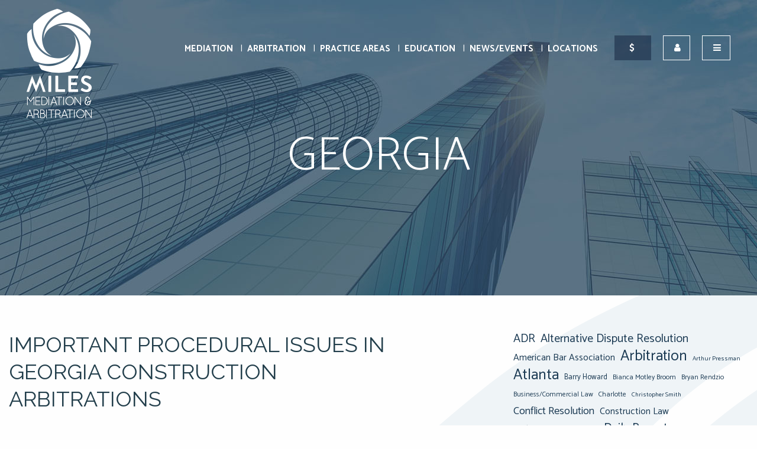

--- FILE ---
content_type: text/html; charset=UTF-8
request_url: https://milesmediation.com/blog/tag/georgia/
body_size: 17042
content:
<!DOCTYPE html>
<html lang="en">
<head>
<meta charset="utf-8">
<title>Georgia Archives - Miles Mediation</title>

<link href="https://fonts.googleapis.com/css?family=Catamaran:100,200,300,400,500,600,700,800,900|Raleway:300,400,700|Quicksand:300" rel="stylesheet">
<link href="https://fonts.googleapis.com/css2?family=Catamaran:wght@300&display=swap" rel="stylesheet">

<link rel="apple-touch-icon" sizes="180x180" href="/apple-touch-icon.png">
<link rel="icon" type="image/png" sizes="32x32" href="/favicon-32x32.png">
<link rel="icon" type="image/png" sizes="16x16" href="/favicon-16x16.png">
<link rel="manifest" href="/site.webmanifest">
<link rel="mask-icon" href="/safari-pinned-tab.svg" color="#5bbad5">
<meta name="msapplication-TileColor" content="#000000">
<meta name="theme-color" content="#ffffff">

<meta http-equiv="X-UA-Compatible" content="IE=edge">
<meta name="viewport" content="width=device-width,initial-scale=1.0" />
<meta name="format-detection" content="telephone=no">
<meta charset="UTF-8" />
<link rel="profile" href="http://gmpg.org/xfn/11" />
<meta name="Copyright" content="PaperStreet Web Design">
<!-- Google Tag Manager -->
<script>(function(w,d,s,l,i){w[l]=w[l]||[];w[l].push({'gtm.start':
new Date().getTime(),event:'gtm.js'});var f=d.getElementsByTagName(s)[0],
j=d.createElement(s),dl=l!='dataLayer'?'&l='+l:'';j.async=true;j.src=
'https://www.googletagmanager.com/gtm.js?id='+i+dl;f.parentNode.insertBefore(j,f);
})(window,document,'script','dataLayer','GTM-K82557RR');</script>
<!-- End Google Tag Manager -->
	<!-- Global site tag (gtag.js) - Google Analytics -->
<script async src="https://www.googletagmanager.com/gtag/js?id=UA-44192439-1"></script>
<script>
  window.dataLayer = window.dataLayer || [];
  function gtag(){dataLayer.push(arguments);}
  gtag('js', new Date());

  gtag('config', 'UA-44192439-1');
</script>
<!-- Event snippet for Conversions from Bookings (Google Ads) conversion page -->
<script>
 gtag('event', 'conversion', {'send_to': 'AW-10861739604/TSdECIvn8J4ZENT8o7so'});
</script>	
	<!-- Facebook Pixel Code -->
<script>
!function(f,b,e,v,n,t,s)
{if(f.fbq)return;n=f.fbq=function(){n.callMethod?
n.callMethod.apply(n,arguments):n.queue.push(arguments)};
if(!f._fbq)f._fbq=n;n.push=n;n.loaded=!0;n.version='2.0';
n.queue=[];t=b.createElement(e);t.async=!0;
t.src=v;s=b.getElementsByTagName(e)[0];
s.parentNode.insertBefore(t,s)}(window,document,'script',
'https://connect.facebook.net/en_US/fbevents.js');
fbq('init', '1297411467734845'); 
fbq('track', 'PageView');
</script>
<noscript>
<img height="1" width="1" 
src="https://www.facebook.com/tr?id=1297411467734845&ev=PageView
&noscript=1"/>
</noscript>
<!-- End Facebook Pixel Code -->

<meta name='robots' content='index, follow, max-image-preview:large, max-snippet:-1, max-video-preview:-1' />
	<style>img:is([sizes="auto" i], [sizes^="auto," i]) { contain-intrinsic-size: 3000px 1500px }</style>
	
	<!-- This site is optimized with the Yoast SEO plugin v25.5 - https://yoast.com/wordpress/plugins/seo/ -->
	<link rel="canonical" href="https://milesmediation.com/blog/tag/georgia/" />
	<meta property="og:locale" content="en_US" />
	<meta property="og:type" content="article" />
	<meta property="og:title" content="Georgia Archives - Miles Mediation" />
	<meta property="og:url" content="https://milesmediation.com/blog/tag/georgia/" />
	<meta property="og:site_name" content="Miles Mediation" />
	<meta name="twitter:card" content="summary_large_image" />
	<script type="application/ld+json" class="yoast-schema-graph">{"@context":"https://schema.org","@graph":[{"@type":"CollectionPage","@id":"https://milesmediation.com/blog/tag/georgia/","url":"https://milesmediation.com/blog/tag/georgia/","name":"Georgia Archives - Miles Mediation","isPartOf":{"@id":"https://milesmediation.com/#website"},"breadcrumb":{"@id":"https://milesmediation.com/blog/tag/georgia/#breadcrumb"},"inLanguage":"en-US"},{"@type":"BreadcrumbList","@id":"https://milesmediation.com/blog/tag/georgia/#breadcrumb","itemListElement":[{"@type":"ListItem","position":1,"name":"Home","item":"https://milesmediation.com/"},{"@type":"ListItem","position":2,"name":"Georgia"}]},{"@type":"WebSite","@id":"https://milesmediation.com/#website","url":"https://milesmediation.com/","name":"Miles Mediation &amp; Arbitration","description":"Atlanta Mediation and Arbitration Services","publisher":{"@id":"https://milesmediation.com/#organization"},"potentialAction":[{"@type":"SearchAction","target":{"@type":"EntryPoint","urlTemplate":"https://milesmediation.com/?s={search_term_string}"},"query-input":{"@type":"PropertyValueSpecification","valueRequired":true,"valueName":"search_term_string"}}],"inLanguage":"en-US"},{"@type":"Organization","@id":"https://milesmediation.com/#organization","name":"Miles Mediation and Arbitration","url":"https://milesmediation.com/","logo":{"@type":"ImageObject","inLanguage":"en-US","@id":"https://milesmediation.com/#/schema/logo/image/","url":"https://live-miles-mediation-and-arbitration.pantheonsite.io/wp-content/uploads/2018/04/miles-mediation-logo-social-1.jpg","contentUrl":"https://live-miles-mediation-and-arbitration.pantheonsite.io/wp-content/uploads/2018/04/miles-mediation-logo-social-1.jpg","width":300,"height":317,"caption":"Miles Mediation and Arbitration"},"image":{"@id":"https://milesmediation.com/#/schema/logo/image/"}}]}</script>
	<!-- / Yoast SEO plugin. -->


<link rel='stylesheet' id='wp-block-library-css' href='https://milesmediation.com/wp-includes/css/dist/block-library/style.min.css?ver=6.8.1' type='text/css' media='all' />
<style id='classic-theme-styles-inline-css' type='text/css'>
/*! This file is auto-generated */
.wp-block-button__link{color:#fff;background-color:#32373c;border-radius:9999px;box-shadow:none;text-decoration:none;padding:calc(.667em + 2px) calc(1.333em + 2px);font-size:1.125em}.wp-block-file__button{background:#32373c;color:#fff;text-decoration:none}
</style>
<style id='global-styles-inline-css' type='text/css'>
:root{--wp--preset--aspect-ratio--square: 1;--wp--preset--aspect-ratio--4-3: 4/3;--wp--preset--aspect-ratio--3-4: 3/4;--wp--preset--aspect-ratio--3-2: 3/2;--wp--preset--aspect-ratio--2-3: 2/3;--wp--preset--aspect-ratio--16-9: 16/9;--wp--preset--aspect-ratio--9-16: 9/16;--wp--preset--color--black: #000000;--wp--preset--color--cyan-bluish-gray: #abb8c3;--wp--preset--color--white: #ffffff;--wp--preset--color--pale-pink: #f78da7;--wp--preset--color--vivid-red: #cf2e2e;--wp--preset--color--luminous-vivid-orange: #ff6900;--wp--preset--color--luminous-vivid-amber: #fcb900;--wp--preset--color--light-green-cyan: #7bdcb5;--wp--preset--color--vivid-green-cyan: #00d084;--wp--preset--color--pale-cyan-blue: #8ed1fc;--wp--preset--color--vivid-cyan-blue: #0693e3;--wp--preset--color--vivid-purple: #9b51e0;--wp--preset--gradient--vivid-cyan-blue-to-vivid-purple: linear-gradient(135deg,rgba(6,147,227,1) 0%,rgb(155,81,224) 100%);--wp--preset--gradient--light-green-cyan-to-vivid-green-cyan: linear-gradient(135deg,rgb(122,220,180) 0%,rgb(0,208,130) 100%);--wp--preset--gradient--luminous-vivid-amber-to-luminous-vivid-orange: linear-gradient(135deg,rgba(252,185,0,1) 0%,rgba(255,105,0,1) 100%);--wp--preset--gradient--luminous-vivid-orange-to-vivid-red: linear-gradient(135deg,rgba(255,105,0,1) 0%,rgb(207,46,46) 100%);--wp--preset--gradient--very-light-gray-to-cyan-bluish-gray: linear-gradient(135deg,rgb(238,238,238) 0%,rgb(169,184,195) 100%);--wp--preset--gradient--cool-to-warm-spectrum: linear-gradient(135deg,rgb(74,234,220) 0%,rgb(151,120,209) 20%,rgb(207,42,186) 40%,rgb(238,44,130) 60%,rgb(251,105,98) 80%,rgb(254,248,76) 100%);--wp--preset--gradient--blush-light-purple: linear-gradient(135deg,rgb(255,206,236) 0%,rgb(152,150,240) 100%);--wp--preset--gradient--blush-bordeaux: linear-gradient(135deg,rgb(254,205,165) 0%,rgb(254,45,45) 50%,rgb(107,0,62) 100%);--wp--preset--gradient--luminous-dusk: linear-gradient(135deg,rgb(255,203,112) 0%,rgb(199,81,192) 50%,rgb(65,88,208) 100%);--wp--preset--gradient--pale-ocean: linear-gradient(135deg,rgb(255,245,203) 0%,rgb(182,227,212) 50%,rgb(51,167,181) 100%);--wp--preset--gradient--electric-grass: linear-gradient(135deg,rgb(202,248,128) 0%,rgb(113,206,126) 100%);--wp--preset--gradient--midnight: linear-gradient(135deg,rgb(2,3,129) 0%,rgb(40,116,252) 100%);--wp--preset--font-size--small: 13px;--wp--preset--font-size--medium: 20px;--wp--preset--font-size--large: 36px;--wp--preset--font-size--x-large: 42px;--wp--preset--spacing--20: 0.44rem;--wp--preset--spacing--30: 0.67rem;--wp--preset--spacing--40: 1rem;--wp--preset--spacing--50: 1.5rem;--wp--preset--spacing--60: 2.25rem;--wp--preset--spacing--70: 3.38rem;--wp--preset--spacing--80: 5.06rem;--wp--preset--shadow--natural: 6px 6px 9px rgba(0, 0, 0, 0.2);--wp--preset--shadow--deep: 12px 12px 50px rgba(0, 0, 0, 0.4);--wp--preset--shadow--sharp: 6px 6px 0px rgba(0, 0, 0, 0.2);--wp--preset--shadow--outlined: 6px 6px 0px -3px rgba(255, 255, 255, 1), 6px 6px rgba(0, 0, 0, 1);--wp--preset--shadow--crisp: 6px 6px 0px rgba(0, 0, 0, 1);}:where(.is-layout-flex){gap: 0.5em;}:where(.is-layout-grid){gap: 0.5em;}body .is-layout-flex{display: flex;}.is-layout-flex{flex-wrap: wrap;align-items: center;}.is-layout-flex > :is(*, div){margin: 0;}body .is-layout-grid{display: grid;}.is-layout-grid > :is(*, div){margin: 0;}:where(.wp-block-columns.is-layout-flex){gap: 2em;}:where(.wp-block-columns.is-layout-grid){gap: 2em;}:where(.wp-block-post-template.is-layout-flex){gap: 1.25em;}:where(.wp-block-post-template.is-layout-grid){gap: 1.25em;}.has-black-color{color: var(--wp--preset--color--black) !important;}.has-cyan-bluish-gray-color{color: var(--wp--preset--color--cyan-bluish-gray) !important;}.has-white-color{color: var(--wp--preset--color--white) !important;}.has-pale-pink-color{color: var(--wp--preset--color--pale-pink) !important;}.has-vivid-red-color{color: var(--wp--preset--color--vivid-red) !important;}.has-luminous-vivid-orange-color{color: var(--wp--preset--color--luminous-vivid-orange) !important;}.has-luminous-vivid-amber-color{color: var(--wp--preset--color--luminous-vivid-amber) !important;}.has-light-green-cyan-color{color: var(--wp--preset--color--light-green-cyan) !important;}.has-vivid-green-cyan-color{color: var(--wp--preset--color--vivid-green-cyan) !important;}.has-pale-cyan-blue-color{color: var(--wp--preset--color--pale-cyan-blue) !important;}.has-vivid-cyan-blue-color{color: var(--wp--preset--color--vivid-cyan-blue) !important;}.has-vivid-purple-color{color: var(--wp--preset--color--vivid-purple) !important;}.has-black-background-color{background-color: var(--wp--preset--color--black) !important;}.has-cyan-bluish-gray-background-color{background-color: var(--wp--preset--color--cyan-bluish-gray) !important;}.has-white-background-color{background-color: var(--wp--preset--color--white) !important;}.has-pale-pink-background-color{background-color: var(--wp--preset--color--pale-pink) !important;}.has-vivid-red-background-color{background-color: var(--wp--preset--color--vivid-red) !important;}.has-luminous-vivid-orange-background-color{background-color: var(--wp--preset--color--luminous-vivid-orange) !important;}.has-luminous-vivid-amber-background-color{background-color: var(--wp--preset--color--luminous-vivid-amber) !important;}.has-light-green-cyan-background-color{background-color: var(--wp--preset--color--light-green-cyan) !important;}.has-vivid-green-cyan-background-color{background-color: var(--wp--preset--color--vivid-green-cyan) !important;}.has-pale-cyan-blue-background-color{background-color: var(--wp--preset--color--pale-cyan-blue) !important;}.has-vivid-cyan-blue-background-color{background-color: var(--wp--preset--color--vivid-cyan-blue) !important;}.has-vivid-purple-background-color{background-color: var(--wp--preset--color--vivid-purple) !important;}.has-black-border-color{border-color: var(--wp--preset--color--black) !important;}.has-cyan-bluish-gray-border-color{border-color: var(--wp--preset--color--cyan-bluish-gray) !important;}.has-white-border-color{border-color: var(--wp--preset--color--white) !important;}.has-pale-pink-border-color{border-color: var(--wp--preset--color--pale-pink) !important;}.has-vivid-red-border-color{border-color: var(--wp--preset--color--vivid-red) !important;}.has-luminous-vivid-orange-border-color{border-color: var(--wp--preset--color--luminous-vivid-orange) !important;}.has-luminous-vivid-amber-border-color{border-color: var(--wp--preset--color--luminous-vivid-amber) !important;}.has-light-green-cyan-border-color{border-color: var(--wp--preset--color--light-green-cyan) !important;}.has-vivid-green-cyan-border-color{border-color: var(--wp--preset--color--vivid-green-cyan) !important;}.has-pale-cyan-blue-border-color{border-color: var(--wp--preset--color--pale-cyan-blue) !important;}.has-vivid-cyan-blue-border-color{border-color: var(--wp--preset--color--vivid-cyan-blue) !important;}.has-vivid-purple-border-color{border-color: var(--wp--preset--color--vivid-purple) !important;}.has-vivid-cyan-blue-to-vivid-purple-gradient-background{background: var(--wp--preset--gradient--vivid-cyan-blue-to-vivid-purple) !important;}.has-light-green-cyan-to-vivid-green-cyan-gradient-background{background: var(--wp--preset--gradient--light-green-cyan-to-vivid-green-cyan) !important;}.has-luminous-vivid-amber-to-luminous-vivid-orange-gradient-background{background: var(--wp--preset--gradient--luminous-vivid-amber-to-luminous-vivid-orange) !important;}.has-luminous-vivid-orange-to-vivid-red-gradient-background{background: var(--wp--preset--gradient--luminous-vivid-orange-to-vivid-red) !important;}.has-very-light-gray-to-cyan-bluish-gray-gradient-background{background: var(--wp--preset--gradient--very-light-gray-to-cyan-bluish-gray) !important;}.has-cool-to-warm-spectrum-gradient-background{background: var(--wp--preset--gradient--cool-to-warm-spectrum) !important;}.has-blush-light-purple-gradient-background{background: var(--wp--preset--gradient--blush-light-purple) !important;}.has-blush-bordeaux-gradient-background{background: var(--wp--preset--gradient--blush-bordeaux) !important;}.has-luminous-dusk-gradient-background{background: var(--wp--preset--gradient--luminous-dusk) !important;}.has-pale-ocean-gradient-background{background: var(--wp--preset--gradient--pale-ocean) !important;}.has-electric-grass-gradient-background{background: var(--wp--preset--gradient--electric-grass) !important;}.has-midnight-gradient-background{background: var(--wp--preset--gradient--midnight) !important;}.has-small-font-size{font-size: var(--wp--preset--font-size--small) !important;}.has-medium-font-size{font-size: var(--wp--preset--font-size--medium) !important;}.has-large-font-size{font-size: var(--wp--preset--font-size--large) !important;}.has-x-large-font-size{font-size: var(--wp--preset--font-size--x-large) !important;}
:where(.wp-block-post-template.is-layout-flex){gap: 1.25em;}:where(.wp-block-post-template.is-layout-grid){gap: 1.25em;}
:where(.wp-block-columns.is-layout-flex){gap: 2em;}:where(.wp-block-columns.is-layout-grid){gap: 2em;}
:root :where(.wp-block-pullquote){font-size: 1.5em;line-height: 1.6;}
</style>
<link rel='stylesheet' id='foundation_styles-css' href='https://milesmediation.com/wp-content/themes/paperstreet/css/foundation.css?ver=6.8.1' type='text/css' media='all' />
<link rel='stylesheet' id='fontawesome_styles-css' href='https://milesmediation.com/wp-content/themes/paperstreet/css/fontawesome.css?ver=6.8.1' type='text/css' media='all' />
<link rel='stylesheet' id='slick_styles-css' href='https://milesmediation.com/wp-content/themes/paperstreet/css/slick.css?ver=6.8.1' type='text/css' media='all' />
<link rel='stylesheet' id='animate_styles-css' href='https://milesmediation.com/wp-content/themes/paperstreet/css/animate.css?ver=6.8.1' type='text/css' media='all' />
<link rel='stylesheet' id='magnific_styles-css' href='https://milesmediation.com/wp-content/themes/paperstreet/css/magnific.css?ver=6.8.1' type='text/css' media='all' />
<link rel='stylesheet' id='pushy_styles-css' href='https://milesmediation.com/wp-content/themes/paperstreet/css/pushy.css?ver=6.8.1' type='text/css' media='all' />
<link rel='stylesheet' id='custom_styles-css' href='https://milesmediation.com/wp-content/themes/paperstreet/style.css?ver=260201-23600' type='text/css' media='all' />
<link rel='stylesheet' id='wp-pagenavi-css' href='https://milesmediation.com/wp-content/plugins/wp-pagenavi/pagenavi-css.css?ver=2.70' type='text/css' media='all' />
<link rel='stylesheet' id='searchwp-forms-css' href='https://milesmediation.com/wp-content/plugins/searchwp-live-ajax-search/assets/styles/frontend/search-forms.min.css?ver=1.8.6' type='text/css' media='all' />
<link rel='stylesheet' id='searchwp-live-search-css' href='https://milesmediation.com/wp-content/plugins/searchwp-live-ajax-search/assets/styles/style.min.css?ver=1.8.6' type='text/css' media='all' />
<style id='searchwp-live-search-inline-css' type='text/css'>
.searchwp-live-search-result .searchwp-live-search-result--title a {
  font-size: 16px;
}
.searchwp-live-search-result .searchwp-live-search-result--price {
  font-size: 14px;
}
.searchwp-live-search-result .searchwp-live-search-result--add-to-cart .button {
  font-size: 14px;
}

</style>
<script type="text/javascript" src="https://milesmediation.com/wp-includes/js/jquery/jquery.min.js?ver=3.7.1" id="jquery-core-js"></script>
<script type="text/javascript" src="https://milesmediation.com/wp-includes/js/jquery/jquery-migrate.min.js?ver=3.4.1" id="jquery-migrate-js"></script>

<!-- Google tag (gtag.js) snippet added by Site Kit -->

<!-- Google Analytics snippet added by Site Kit -->
<script type="text/javascript" src="https://www.googletagmanager.com/gtag/js?id=GT-5RFWGD5" id="google_gtagjs-js" async></script>
<script type="text/javascript" id="google_gtagjs-js-after">
/* <![CDATA[ */
window.dataLayer = window.dataLayer || [];function gtag(){dataLayer.push(arguments);}
gtag("set","linker",{"domains":["milesmediation.com"]});
gtag("js", new Date());
gtag("set", "developer_id.dZTNiMT", true);
gtag("config", "GT-5RFWGD5");
/* ]]> */
</script>

<!-- End Google tag (gtag.js) snippet added by Site Kit -->
<meta name="generator" content="Site Kit by Google 1.157.0" />			<!-- DO NOT COPY THIS SNIPPET! Start of Page Analytics Tracking for HubSpot WordPress plugin v11.3.16-->
			<script class="hsq-set-content-id" data-content-id="listing-page">
				var _hsq = _hsq || [];
				_hsq.push(["setContentType", "listing-page"]);
			</script>
			<!-- DO NOT COPY THIS SNIPPET! End of Page Analytics Tracking for HubSpot WordPress plugin -->
			<link rel="icon" href="https://milesmediation.com/wp-content/uploads/2023/06/cropped-Logo_1-32x32.png" sizes="32x32" />
<link rel="icon" href="https://milesmediation.com/wp-content/uploads/2023/06/cropped-Logo_1-192x192.png" sizes="192x192" />
<link rel="apple-touch-icon" href="https://milesmediation.com/wp-content/uploads/2023/06/cropped-Logo_1-180x180.png" />
<meta name="msapplication-TileImage" content="https://milesmediation.com/wp-content/uploads/2023/06/cropped-Logo_1-270x270.png" />
		<style type="text/css" id="wp-custom-css">
			.content .wp-pagenavi .current {
	width: fit-content;
	height: fit-content;
  line-height:24px;
  color: white;
} 

.content .wp-pagenavi .page, .content .wp-pagenavi a {
    display: inline-block;
    text-align: center;
    /* margin-right: 10px; */
    width: fit-content;
    height: fit-content;
	  line-height:24px;
    background-color: #639d97;
    color: #10232c;
    font-size: 20px;
}

.banner span {
    font-size: 80px;
    line-height: 80px;
    font-weight: 200;
    color: white !important;
    text-transform: uppercase;
    font-family: 'Catamaran', sans-serif;
    text-align: center;
    order: 0;
    margin-bottom: 0;
}		</style>
		</head>
<body class="archive tag tag-georgia tag-305 wp-theme-paperstreet custom-background-empty" style="display: none;">
	<!-- Google Tag Manager (noscript) -->
<noscript><iframe src="https://www.googletagmanager.com/ns.html?id=GTM-K82557RR"
height="0" width="0" style="display:none;visibility:hidden"></iframe></noscript>
<!-- End Google Tag Manager (noscript) -->
<nav class="pushy pushy-right" style="-webkit-transform: translate3d(90vw,0,0); -ms-transform: translate3d(90vw,0,0); transform: translate3d(90vw,0,0);position:fixed;">
    <div class="pushy-content">
        <button class="pushy-link close-button">Menu <i class="fa fa-times"></i></button>
        <ul id="menu-main-navigation" class=""><li id="menu-item-15975" class="menu-item menu-item-type-post_type menu-item-object-page menu-item-has-children pushy-submenu menu-item-15975"><a href="https://milesmediation.com/about-miles/">About Miles</a>
<ul class="dropdown">
	<li id="menu-item-13234" class="menu-item menu-item-type-post_type menu-item-object-page menu-item-13234"><a href="https://milesmediation.com/employee/">Our Team</a></li>
	<li id="menu-item-7457" class="menu-item menu-item-type-post_type menu-item-object-page menu-item-7457"><a href="https://milesmediation.com/our-firm/our-purpose-core-values/">Our Purpose &#038; Core Values</a></li>
</ul>
</li>
<li id="menu-item-15399" class="menu-item menu-item-type-custom menu-item-object-custom menu-item-has-children pushy-submenu menu-item-15399"><a href="#">Practice Areas</a>
<ul class="dropdown">
	<li id="menu-item-15400" class="menu-item menu-item-type-custom menu-item-object-custom menu-item-15400"><a href="https://milesmediation.com/business-commercial/">Business/Commercial</a></li>
	<li id="menu-item-15403" class="menu-item menu-item-type-post_type menu-item-object-page menu-item-15403"><a href="https://milesmediation.com/construction/">Construction</a></li>
	<li id="menu-item-15402" class="menu-item menu-item-type-post_type menu-item-object-page menu-item-15402"><a href="https://milesmediation.com/employment/">Employment</a></li>
	<li id="menu-item-15406" class="menu-item menu-item-type-post_type menu-item-object-page menu-item-15406"><a href="https://milesmediation.com/insurance/">Insurance</a></li>
	<li id="menu-item-15407" class="menu-item menu-item-type-post_type menu-item-object-page menu-item-15407"><a href="https://milesmediation.com/medical-malpractice/">Medical Malpractice</a></li>
	<li id="menu-item-15404" class="menu-item menu-item-type-post_type menu-item-object-page menu-item-15404"><a href="https://milesmediation.com/personal-injury/">Personal Injury</a></li>
	<li id="menu-item-15405" class="menu-item menu-item-type-post_type menu-item-object-page menu-item-15405"><a href="https://milesmediation.com/professional-liability/">Professional Liability</a></li>
	<li id="menu-item-15401" class="menu-item menu-item-type-post_type menu-item-object-page menu-item-15401"><a href="https://milesmediation.com/real-estate/">Real Estate/Property</a></li>
</ul>
</li>
<li id="menu-item-8721" class="menu-item menu-item-type-custom menu-item-object-custom menu-item-has-children pushy-submenu menu-item-8721"><a href="/mediation/">Mediation</a>
<ul class="dropdown">
	<li id="menu-item-9736" class="menu-item menu-item-type-custom menu-item-object-custom menu-item-9736"><a href="https://milesmediation.com/neutrals/?search=all">Neutrals</a></li>
</ul>
</li>
<li id="menu-item-13833" class="menu-item menu-item-type-post_type menu-item-object-page menu-item-has-children pushy-submenu menu-item-13833"><a href="https://milesmediation.com/arbitration-at-miles/">Arbitration</a>
<ul class="dropdown">
	<li id="menu-item-13831" class="menu-item menu-item-type-post_type menu-item-object-page menu-item-13831"><a href="https://milesmediation.com/demand-for-arbitration/">Initiate an Arbitration</a></li>
	<li id="menu-item-13827" class="menu-item menu-item-type-post_type menu-item-object-page menu-item-13827"><a href="https://milesmediation.com/arbitration-roster/">Arbitration Roster</a></li>
	<li id="menu-item-13828" class="menu-item menu-item-type-post_type menu-item-object-page menu-item-13828"><a href="https://milesmediation.com/rules-clauses/">Rules &#038; Clauses</a></li>
	<li id="menu-item-13829" class="menu-item menu-item-type-post_type menu-item-object-page menu-item-13829"><a href="https://milesmediation.com/rate-and-fee-schedule/">Rate and Fee Schedule</a></li>
	<li id="menu-item-13830" class="menu-item menu-item-type-post_type menu-item-object-page menu-item-13830"><a href="https://milesmediation.com/draft-forms/">Draft Forms</a></li>
	<li id="menu-item-13832" class="menu-item menu-item-type-post_type menu-item-object-page menu-item-13832"><a href="https://milesmediation.com/arbitration-workflow/">Arbitration Workflow</a></li>
</ul>
</li>
<li id="menu-item-7472" class="menu-item menu-item-type-post_type menu-item-object-page menu-item-7472"><a href="https://milesmediation.com/virtual-adr/">ADR OnDemand</a></li>
<li id="menu-item-9182" class="menu-item menu-item-type-post_type menu-item-object-page menu-item-9182"><a href="https://milesmediation.com/pay-online/">Pay Online</a></li>
<li id="menu-item-15977" class="menu-item menu-item-type-custom menu-item-object-custom menu-item-15977"><a href="/charitable-division/">Charitable Division</a></li>
<li id="menu-item-15973" class="menu-item menu-item-type-post_type menu-item-object-page menu-item-has-children pushy-submenu menu-item-15973"><a href="https://milesmediation.com/education/">Education/CLE Division</a>
<ul class="dropdown">
	<li id="menu-item-15409" class="menu-item menu-item-type-custom menu-item-object-custom menu-item-15409"><a href="https://milesadr.ce21.com/search?tag=6871">Civil Litigation</a></li>
	<li id="menu-item-15410" class="menu-item menu-item-type-custom menu-item-object-custom menu-item-15410"><a href="https://milesadr.ce21.com/search?tag=6981">Ethics</a></li>
	<li id="menu-item-15411" class="menu-item menu-item-type-custom menu-item-object-custom menu-item-15411"><a href="https://milesadr.ce21.com/search?tag=6982">Legal Malpractice</a></li>
	<li id="menu-item-15412" class="menu-item menu-item-type-custom menu-item-object-custom menu-item-15412"><a href="https://milesadr.ce21.com/search?tag=6868">Mediation Strategies</a></li>
	<li id="menu-item-15413" class="menu-item menu-item-type-custom menu-item-object-custom menu-item-15413"><a href="https://milesadr.ce21.com/search?tag=6867">Technology</a></li>
	<li id="menu-item-15414" class="menu-item menu-item-type-custom menu-item-object-custom menu-item-15414"><a href="https://milesadr.ce21.com/search?tag=6865">Trial Practice</a></li>
</ul>
</li>
<li id="menu-item-15976" class="menu-item menu-item-type-custom menu-item-object-custom menu-item-15976"><a href="/workplace-division/">Workplace Division</a></li>
<li id="menu-item-7464" class="menu-item menu-item-type-post_type menu-item-object-page menu-item-has-children pushy-submenu menu-item-7464"><a href="https://milesmediation.com/news-insights/">Thought Leadership/Articles</a>
<ul class="dropdown">
	<li id="menu-item-7466" class="menu-item menu-item-type-post_type menu-item-object-page current_page_parent menu-item-7466"><a href="https://milesmediation.com/blog/">Miles&#8217; Blog</a></li>
	<li id="menu-item-7469" class="menu-item menu-item-type-taxonomy menu-item-object-category menu-item-7469"><a href="https://milesmediation.com/blog/category/events/">Events</a></li>
</ul>
</li>
<li id="menu-item-7465" class="menu-item menu-item-type-post_type menu-item-object-page menu-item-has-children pushy-submenu menu-item-7465"><a href="https://milesmediation.com/locations/">Locations</a>
<ul class="dropdown">
	<li id="menu-item-8723" class="menu-item menu-item-type-custom menu-item-object-custom menu-item-8723"><a href="/locations/atlanta/">Atlanta</a></li>
	<li id="menu-item-19413" class="menu-item menu-item-type-custom menu-item-object-custom menu-item-19413"><a href="https://milesmediation.com/locations/boston">Boston</a></li>
	<li id="menu-item-17871" class="menu-item menu-item-type-custom menu-item-object-custom menu-item-17871"><a href="https://milesmediation.com/locations/birmingham">Birmingham</a></li>
	<li id="menu-item-8724" class="menu-item menu-item-type-custom menu-item-object-custom menu-item-8724"><a href="/locations/charlotte/">Charlotte</a></li>
	<li id="menu-item-13789" class="menu-item menu-item-type-custom menu-item-object-custom menu-item-13789"><a href="/locations/columbia-sc/">Columbia</a></li>
	<li id="menu-item-21090" class="menu-item menu-item-type-custom menu-item-object-custom menu-item-21090"><a href="/locations/fort-lauderdale/">Fort Lauderdale</a></li>
	<li id="menu-item-19415" class="menu-item menu-item-type-custom menu-item-object-custom menu-item-19415"><a href="https://milesmediation.com/locations/houston/">Houston</a></li>
	<li id="menu-item-10261" class="menu-item menu-item-type-custom menu-item-object-custom menu-item-10261"><a href="/locations/jacksonville/">Jacksonville</a></li>
	<li id="menu-item-8726" class="menu-item menu-item-type-custom menu-item-object-custom menu-item-8726"><a href="/locations/nashville/">Nashville</a></li>
	<li id="menu-item-8725" class="menu-item menu-item-type-custom menu-item-object-custom menu-item-8725"><a href="/locations/savannah/">Savannah</a></li>
	<li id="menu-item-17593" class="menu-item menu-item-type-custom menu-item-object-custom menu-item-17593"><a href="/locations/st-louis/">St. Louis</a></li>
	<li id="menu-item-10826" class="menu-item menu-item-type-custom menu-item-object-custom menu-item-10826"><a href="/locations/tampa/">Tampa</a></li>
</ul>
</li>
<li id="menu-item-15671" class="menu-item menu-item-type-custom menu-item-object-custom menu-item-15671"><a href="https://shop.inkdstores.com/MilesADR">Shop</a></li>
</ul>    </div>
</nav>
<div class="site-container">
    <div class="search-box">
        <div class="row">
            <div class="large-12 medium-12 small-12 columns">
                <form action="/" method="get" role="search" onsubmit="return validateStandard(this);" id="searchform">
                    <span class="close">X</span>
                    <label for="popsearch" class="hide">Search</label>
                    <input type="text" placeholder="Search" id="popsearch" name="s" data-swplive="true">
                    <button type="submit"><span class="hide">Go</span><i class="fa fa-search" aria-hidden="true"></i></button>
                </form>
            </div>
        </div>
    </div>
    <header class="header">
        <div class="row header-main-container">
            <div class="large-2 medium-4 small-5 columns">
                <div class="logo">
                                        <a href="/">
                        <img src="https://milesmediation.com/wp-content/themes/paperstreet/images/logo.png" alt="Miles Mediation" class="default-logo" />
                        <img src="https://milesmediation.com/wp-content/themes/paperstreet/images/logo-sticky.png" alt="Miles Mediation" class="sticky-logo" />
                    </a>
                </div>
            </div>
            <div class="large-10 medium-8 small-7 columns header-menu-container">
                <div class="right-area">
                    <nav id="site-navigation" role="navigation">
						<div class="testing"><ul id="menu-topnav" class="menu"><li id="menu-item-7474" class="menu-item menu-item-type-custom menu-item-object-custom menu-item-has-children menu-item-7474"><a href="/neutrals/?search=all">Mediation</a>
<ul class="sub-menu">
	<li id="menu-item-21160" class="menu-item menu-item-type-custom menu-item-object-custom menu-item-21160"><a href="/neutrals/?search=all">Find A Neutral</a></li>
	<li id="menu-item-21159" class="menu-item menu-item-type-custom menu-item-object-custom menu-item-21159"><a href="https://adrondemand.com/">ADR OnDemand</a></li>
</ul>
</li>
<li id="menu-item-13792" class="menu-item menu-item-type-post_type menu-item-object-page menu-item-has-children menu-item-13792"><a href="https://milesmediation.com/arbitration-roster/">Arbitration</a>
<ul class="sub-menu">
	<li id="menu-item-13796" class="menu-item menu-item-type-post_type menu-item-object-page menu-item-13796"><a href="https://milesmediation.com/demand-for-arbitration/">Initiate Arbitration</a></li>
	<li id="menu-item-13790" class="menu-item menu-item-type-post_type menu-item-object-page menu-item-13790"><a href="https://milesmediation.com/arbitration-at-miles/">Arbitration at Miles</a></li>
	<li id="menu-item-13798" class="menu-item menu-item-type-post_type menu-item-object-page menu-item-13798"><a href="https://milesmediation.com/arbitration-roster/">Arbitration Roster</a></li>
	<li id="menu-item-13793" class="menu-item menu-item-type-post_type menu-item-object-page menu-item-13793"><a href="https://milesmediation.com/rules-clauses/">Rules &#038; Clauses</a></li>
	<li id="menu-item-13795" class="menu-item menu-item-type-post_type menu-item-object-page menu-item-13795"><a href="https://milesmediation.com/draft-forms/">Draft Forms</a></li>
	<li id="menu-item-13794" class="menu-item menu-item-type-post_type menu-item-object-page menu-item-13794"><a href="https://milesmediation.com/rate-and-fee-schedule/">Rate and Fee Schedule</a></li>
	<li id="menu-item-13875" class="menu-item menu-item-type-post_type menu-item-object-page menu-item-13875"><a href="https://milesmediation.com/arbitration-workflow/">Arbitration Workflow</a></li>
</ul>
</li>
<li id="menu-item-15281" class="menu-item menu-item-type-custom menu-item-object-custom menu-item-has-children menu-item-15281"><a href="#">Practice Areas</a>
<ul class="sub-menu">
	<li id="menu-item-15289" class="menu-item menu-item-type-post_type menu-item-object-page menu-item-15289"><a href="https://milesmediation.com/business-commercial/">Business/Commercial</a></li>
	<li id="menu-item-15284" class="menu-item menu-item-type-post_type menu-item-object-page menu-item-15284"><a href="https://milesmediation.com/construction/">Construction</a></li>
	<li id="menu-item-15283" class="menu-item menu-item-type-post_type menu-item-object-page menu-item-15283"><a href="https://milesmediation.com/employment/">Employment</a></li>
	<li id="menu-item-15287" class="menu-item menu-item-type-post_type menu-item-object-page menu-item-15287"><a href="https://milesmediation.com/insurance/">Insurance</a></li>
	<li id="menu-item-15288" class="menu-item menu-item-type-post_type menu-item-object-page menu-item-15288"><a href="https://milesmediation.com/medical-malpractice/">Medical Malpractice</a></li>
	<li id="menu-item-15285" class="menu-item menu-item-type-post_type menu-item-object-page menu-item-15285"><a href="https://milesmediation.com/personal-injury/">Personal Injury</a></li>
	<li id="menu-item-15286" class="menu-item menu-item-type-post_type menu-item-object-page menu-item-15286"><a href="https://milesmediation.com/professional-liability/">Professional Liability</a></li>
	<li id="menu-item-15282" class="menu-item menu-item-type-post_type menu-item-object-page menu-item-15282"><a href="https://milesmediation.com/real-estate/">Real Estate/Property</a></li>
</ul>
</li>
<li id="menu-item-15390" class="menu-item menu-item-type-custom menu-item-object-custom menu-item-has-children menu-item-15390"><a href="https://milesadr.ce21.com/">Education</a>
<ul class="sub-menu">
	<li id="menu-item-15568" class="menu-item menu-item-type-post_type menu-item-object-page menu-item-15568"><a href="https://milesmediation.com/education/">Education Overview</a></li>
	<li id="menu-item-18804" class="menu-item menu-item-type-post_type menu-item-object-page menu-item-18804"><a href="https://milesmediation.com/general-civil-mediation-training/">General Civil Mediation Training</a></li>
	<li id="menu-item-15391" class="menu-item menu-item-type-custom menu-item-object-custom menu-item-15391"><a href="https://milesadr.ce21.com/search?tag=6871">Civil Litigation</a></li>
	<li id="menu-item-15394" class="menu-item menu-item-type-custom menu-item-object-custom menu-item-15394"><a href="https://milesadr.ce21.com/search?tag=6981">Ethics</a></li>
	<li id="menu-item-15395" class="menu-item menu-item-type-custom menu-item-object-custom menu-item-15395"><a href="https://milesadr.ce21.com/search?tag=6982">Legal Malpractice</a></li>
	<li id="menu-item-15393" class="menu-item menu-item-type-custom menu-item-object-custom menu-item-15393"><a href="https://milesadr.ce21.com/search?tag=6868">Mediation Strategy</a></li>
	<li id="menu-item-15396" class="menu-item menu-item-type-custom menu-item-object-custom menu-item-15396"><a href="https://milesadr.ce21.com/search?tag=6867">Technology</a></li>
	<li id="menu-item-15392" class="menu-item menu-item-type-custom menu-item-object-custom menu-item-15392"><a href="https://milesadr.ce21.com/search?tag=6865">Trial Practice</a></li>
</ul>
</li>
<li id="menu-item-17901" class="menu-item menu-item-type-custom menu-item-object-custom menu-item-has-children menu-item-17901"><a href="/blog/">News/Events</a>
<ul class="sub-menu">
	<li id="menu-item-17903" class="menu-item menu-item-type-custom menu-item-object-custom menu-item-17903"><a href="/blog/tag/business-commercial-law/">Business/Commercial Law</a></li>
	<li id="menu-item-17904" class="menu-item menu-item-type-custom menu-item-object-custom menu-item-17904"><a href="https://milesmediation.com/blog/tag/construction-law/">Construction Law</a></li>
	<li id="menu-item-17902" class="menu-item menu-item-type-custom menu-item-object-custom menu-item-17902"><a href="https://milesmediation.com/blog/tag/employment-law/">Employment Law</a></li>
	<li id="menu-item-17906" class="menu-item menu-item-type-custom menu-item-object-custom menu-item-17906"><a href="https://milesmediation.com/blog/category/get-to-know-our-mediators/">Get to Know our Neutrals</a></li>
	<li id="menu-item-17905" class="menu-item menu-item-type-custom menu-item-object-custom menu-item-17905"><a href="https://milesmediation.com/blog/tag/medical-malpractice/">Medical Malpractice</a></li>
	<li id="menu-item-17907" class="menu-item menu-item-type-custom menu-item-object-custom menu-item-17907"><a href="https://milesmediation.com/blog/category/events/">Upcoming Events</a></li>
</ul>
</li>
<li id="menu-item-10175" class="menu-item menu-item-type-custom menu-item-object-custom menu-item-has-children menu-item-10175"><a href="#">Locations</a>
<ul class="sub-menu">
	<li id="menu-item-8717" class="menu-item menu-item-type-custom menu-item-object-custom menu-item-8717"><a href="/locations/atlanta/">Atlanta</a></li>
	<li id="menu-item-19143" class="menu-item menu-item-type-custom menu-item-object-custom menu-item-19143"><a href="https://milesmediation.com/locations/boston">Boston</a></li>
	<li id="menu-item-17806" class="menu-item menu-item-type-custom menu-item-object-custom menu-item-17806"><a href="https://milesmediation.com/locations/birmingham">Birmingham</a></li>
	<li id="menu-item-8718" class="menu-item menu-item-type-custom menu-item-object-custom menu-item-8718"><a href="/locations/charlotte/">Charlotte</a></li>
	<li id="menu-item-10999" class="menu-item menu-item-type-custom menu-item-object-custom menu-item-10999"><a href="/locations/columbia-sc/">Columbia</a></li>
	<li id="menu-item-21091" class="menu-item menu-item-type-custom menu-item-object-custom menu-item-21091"><a href="/locations/fort-lauderdale/">Ft Lauderdale</a></li>
	<li id="menu-item-19414" class="menu-item menu-item-type-custom menu-item-object-custom menu-item-19414"><a href="https://milesmediation.com/locations/houston/">Houston</a></li>
	<li id="menu-item-10080" class="menu-item menu-item-type-custom menu-item-object-custom menu-item-10080"><a href="/locations/jacksonville">Jacksonville</a></li>
	<li id="menu-item-8720" class="menu-item menu-item-type-custom menu-item-object-custom menu-item-8720"><a href="/locations/nashville/">Nashville</a></li>
	<li id="menu-item-10869" class="menu-item menu-item-type-custom menu-item-object-custom menu-item-10869"><a href="/locations/tampa/">Tampa</a></li>
	<li id="menu-item-8719" class="menu-item menu-item-type-custom menu-item-object-custom menu-item-8719"><a href="/locations/savannah/">Savannah</a></li>
	<li id="menu-item-17277" class="menu-item menu-item-type-custom menu-item-object-custom menu-item-17277"><a href="https://milesmediation.com/locations/st-louis/">St. Louis</a></li>
</ul>
</li>
</ul></div>                    </nav>
                    					
						
										<a href="https://milesmediation.com/pay-online/" class="schedule-button"><i class="fa fa-dollar"></i>
<!-- 						<span class="schedule"> Pay</span> -->
					</a>
					<a href="https://shop.inkdstores.com/MilesADR" class="schedule-button" target="blank" style="display:none;"><i class="fa fa-shopping-cart"></i><span class="schedule"> Shop</span></a>
                    					
					
					
										

                                            <div id="dashboard-container"></div>
                        <style>@import url(https://milesmediation.com/wp-content/themes/paperstreet/css/dashboard.css);</style>
                        <script type="text/javascript">var DASHBOARD_URL = 'https://milesclients.com';</script>
                        <script type="text/javascript" src="https://milesmediation.com/wp-content/themes/paperstreet/js/dashboard.js?v=1.02"></script>
                    
                    <button class="menu-btn navbar-toggle menu-button header-menu-hideable">
<!-- 						<span>Menu </span> -->
						<i class="fa fa-bars"></i></button>
                    
            </div>
        </div>
    </header>
                <section class="banner" style="background-image:url(https://milesmediation.com/wp-content/uploads/2023/08/1920x500-FeaturedImage-BUSCOMM.jpg);">
                <div class="row">
                    <div class="large-12 medium-12 small-12 banner-inner columns">
                                                    <h1 class="">Georgia</h1>
                                                </div>
                </div>
            </section>
            <div class="main">
	<div class="row"> 
		<div class="large-7 medium-8 small-12 columns">
			<div class="content">
				<article class="post-area">
         <a href="https://milesmediation.com/blog/important-procedural-issues-in-georgia-construction-arbitrations/"><h2 class="post-headline banner-title-dark">Important Procedural Issues in Georgia Construction Arbitrations</h2></a>
         <p class="post-info">Wed, Aug 2nd, 2023         <span class="divider">|</span>
         by Miles Mediation and Arbitration </p>
   <p>By Roy Paul &nbsp; Arbitration has long been used as an alternative to litigation in construction disputes. Many construction contracts contain arbitration clauses, many of which reference specific rules established by specific arbitration providers. It &#8230;</p>
      <a class="read-more" href="https://milesmediation.com/blog/important-procedural-issues-in-georgia-construction-arbitrations/">Read More</a>
      </article>
			</div>
    	</div>
    	<div class="large-1 columns show-for-large"></div>
    	<div class="large-4 medium-4 small-12 columns">
      		<div class="sidebar">
        			<div id="secondary" class="widget-area" role="complementary">
		<aside id="block-2" class="widget widget_block widget_tag_cloud"><p class="wp-block-tag-cloud"><a href="https://milesmediation.com/blog/tag/adr/" class="tag-cloud-link tag-link-12 tag-link-position-1" style="font-size: 15pt;" aria-label="ADR (30 items)">ADR</a>
<a href="https://milesmediation.com/blog/tag/alternative-dispute-resolution/" class="tag-cloud-link tag-link-13 tag-link-position-2" style="font-size: 15pt;" aria-label="Alternative Dispute Resolution (30 items)">Alternative Dispute Resolution</a>
<a href="https://milesmediation.com/blog/tag/american-bar-association/" class="tag-cloud-link tag-link-411 tag-link-position-3" style="font-size: 11.943661971831pt;" aria-label="American Bar Association (14 items)">American Bar Association</a>
<a href="https://milesmediation.com/blog/tag/arbitration/" class="tag-cloud-link tag-link-14 tag-link-position-4" style="font-size: 18.845070422535pt;" aria-label="Arbitration (75 items)">Arbitration</a>
<a href="https://milesmediation.com/blog/tag/arthur-pressman/" class="tag-cloud-link tag-link-418 tag-link-position-5" style="font-size: 8pt;" aria-label="Arthur Pressman (5 items)">Arthur Pressman</a>
<a href="https://milesmediation.com/blog/tag/atlanta/" class="tag-cloud-link tag-link-18 tag-link-position-6" style="font-size: 19.042253521127pt;" aria-label="Atlanta (79 items)">Atlanta</a>
<a href="https://milesmediation.com/blog/tag/barry-howard/" class="tag-cloud-link tag-link-148 tag-link-position-7" style="font-size: 9.6760563380282pt;" aria-label="Barry Howard (8 items)">Barry Howard</a>
<a href="https://milesmediation.com/blog/tag/bianca-motley-broom/" class="tag-cloud-link tag-link-151 tag-link-position-8" style="font-size: 8.6901408450704pt;" aria-label="Bianca Motley Broom (6 items)">Bianca Motley Broom</a>
<a href="https://milesmediation.com/blog/tag/bryan-rendzio/" class="tag-cloud-link tag-link-409 tag-link-position-9" style="font-size: 8.6901408450704pt;" aria-label="Bryan Rendzio (6 items)">Bryan Rendzio</a>
<a href="https://milesmediation.com/blog/tag/business-commercial-law/" class="tag-cloud-link tag-link-385 tag-link-position-10" style="font-size: 8.6901408450704pt;" aria-label="Business/Commercial Law (6 items)">Business/Commercial Law</a>
<a href="https://milesmediation.com/blog/tag/charlotte/" class="tag-cloud-link tag-link-322 tag-link-position-11" style="font-size: 8.6901408450704pt;" aria-label="Charlotte (6 items)">Charlotte</a>
<a href="https://milesmediation.com/blog/tag/christopher-smith/" class="tag-cloud-link tag-link-328 tag-link-position-12" style="font-size: 8pt;" aria-label="Christopher Smith (5 items)">Christopher Smith</a>
<a href="https://milesmediation.com/blog/tag/conflict-resolution/" class="tag-cloud-link tag-link-27 tag-link-position-13" style="font-size: 13.521126760563pt;" aria-label="Conflict Resolution (21 items)">Conflict Resolution</a>
<a href="https://milesmediation.com/blog/tag/construction-law/" class="tag-cloud-link tag-link-306 tag-link-position-14" style="font-size: 11.943661971831pt;" aria-label="Construction Law (14 items)">Construction Law</a>
<a href="https://milesmediation.com/blog/tag/daily-business-review/" class="tag-cloud-link tag-link-446 tag-link-position-15" style="font-size: 11.647887323944pt;" aria-label="Daily Business Review (13 items)">Daily Business Review</a>
<a href="https://milesmediation.com/blog/tag/daily-report/" class="tag-cloud-link tag-link-437 tag-link-position-16" style="font-size: 15.887323943662pt;" aria-label="Daily Report (37 items)">Daily Report</a>
<a href="https://milesmediation.com/blog/tag/david-nutter/" class="tag-cloud-link tag-link-372 tag-link-position-17" style="font-size: 8pt;" aria-label="David Nutter (5 items)">David Nutter</a>
<a href="https://milesmediation.com/blog/tag/diversity/" class="tag-cloud-link tag-link-36 tag-link-position-18" style="font-size: 11.253521126761pt;" aria-label="Diversity (12 items)">Diversity</a>
<a href="https://milesmediation.com/blog/tag/donna-v-smith/" class="tag-cloud-link tag-link-309 tag-link-position-19" style="font-size: 10.56338028169pt;" aria-label="Donna V. Smith (10 items)">Donna V. Smith</a>
<a href="https://milesmediation.com/blog/tag/employee-spotlight/" class="tag-cloud-link tag-link-421 tag-link-position-20" style="font-size: 9.6760563380282pt;" aria-label="Employee Spotlight (8 items)">Employee Spotlight</a>
<a href="https://milesmediation.com/blog/tag/employment-law/" class="tag-cloud-link tag-link-308 tag-link-position-21" style="font-size: 10.957746478873pt;" aria-label="Employment Law (11 items)">Employment Law</a>
<a href="https://milesmediation.com/blog/tag/eric-frisch/" class="tag-cloud-link tag-link-360 tag-link-position-22" style="font-size: 10.169014084507pt;" aria-label="Eric Frisch (9 items)">Eric Frisch</a>
<a href="https://milesmediation.com/blog/tag/gino-brogdon-jr/" class="tag-cloud-link tag-link-203 tag-link-position-23" style="font-size: 8.6901408450704pt;" aria-label="Gino Brogdon, Jr. (6 items)">Gino Brogdon, Jr.</a>
<a href="https://milesmediation.com/blog/tag/jacksonville/" class="tag-cloud-link tag-link-312 tag-link-position-24" style="font-size: 9.1830985915493pt;" aria-label="Jacksonville (7 items)">Jacksonville</a>
<a href="https://milesmediation.com/blog/tag/james-young/" class="tag-cloud-link tag-link-218 tag-link-position-25" style="font-size: 10.169014084507pt;" aria-label="James Young (9 items)">James Young</a>
<a href="https://milesmediation.com/blog/tag/jennifer-grippa/" class="tag-cloud-link tag-link-327 tag-link-position-26" style="font-size: 12.43661971831pt;" aria-label="Jennifer Grippa (16 items)">Jennifer Grippa</a>
<a href="https://milesmediation.com/blog/tag/joe-murphey/" class="tag-cloud-link tag-link-41 tag-link-position-27" style="font-size: 8.6901408450704pt;" aria-label="Joe Murphey (6 items)">Joe Murphey</a>
<a href="https://milesmediation.com/blog/tag/labor-and-employment-law/" class="tag-cloud-link tag-link-386 tag-link-position-28" style="font-size: 10.957746478873pt;" aria-label="Labor and Employment Law (11 items)">Labor and Employment Law</a>
<a href="https://milesmediation.com/blog/tag/leigh-wilco/" class="tag-cloud-link tag-link-146 tag-link-position-29" style="font-size: 8.6901408450704pt;" aria-label="Leigh Wilco (6 items)">Leigh Wilco</a>
<a href="https://milesmediation.com/blog/tag/mediation/" class="tag-cloud-link tag-link-47 tag-link-position-30" style="font-size: 22pt;" aria-label="Mediation (156 items)">Mediation</a>
<a href="https://milesmediation.com/blog/tag/medical-malpractice/" class="tag-cloud-link tag-link-59 tag-link-position-31" style="font-size: 9.1830985915493pt;" aria-label="Medical Malpractice (7 items)">Medical Malpractice</a>
<a href="https://milesmediation.com/blog/tag/missouri-in-house-counsel/" class="tag-cloud-link tag-link-480 tag-link-position-32" style="font-size: 9.6760563380282pt;" aria-label="Missouri In-House Counsel (8 items)">Missouri In-House Counsel</a>
<a href="https://milesmediation.com/blog/tag/musa-farmand/" class="tag-cloud-link tag-link-378 tag-link-position-33" style="font-size: 8pt;" aria-label="Musa Farmand (5 items)">Musa Farmand</a>
<a href="https://milesmediation.com/blog/tag/nashville/" class="tag-cloud-link tag-link-342 tag-link-position-34" style="font-size: 9.1830985915493pt;" aria-label="Nashville (7 items)">Nashville</a>
<a href="https://milesmediation.com/blog/tag/neutral-spotlight/" class="tag-cloud-link tag-link-311 tag-link-position-35" style="font-size: 12.140845070423pt;" aria-label="Neutral Spotlight (15 items)">Neutral Spotlight</a>
<a href="https://milesmediation.com/blog/tag/parag-shah/" class="tag-cloud-link tag-link-303 tag-link-position-36" style="font-size: 12.140845070423pt;" aria-label="Parag Shah (15 items)">Parag Shah</a>
<a href="https://milesmediation.com/blog/tag/rusty-grant/" class="tag-cloud-link tag-link-124 tag-link-position-37" style="font-size: 8.6901408450704pt;" aria-label="Rusty Grant (6 items)">Rusty Grant</a>
<a href="https://milesmediation.com/blog/tag/savannah/" class="tag-cloud-link tag-link-69 tag-link-position-38" style="font-size: 9.6760563380282pt;" aria-label="Savannah (8 items)">Savannah</a>
<a href="https://milesmediation.com/blog/tag/st-louis/" class="tag-cloud-link tag-link-422 tag-link-position-39" style="font-size: 10.56338028169pt;" aria-label="St. Louis (10 items)">St. Louis</a>
<a href="https://milesmediation.com/blog/tag/steve-dunn/" class="tag-cloud-link tag-link-256 tag-link-position-40" style="font-size: 11.943661971831pt;" aria-label="Steve Dunn (14 items)">Steve Dunn</a>
<a href="https://milesmediation.com/blog/tag/tampa/" class="tag-cloud-link tag-link-315 tag-link-position-41" style="font-size: 11.253521126761pt;" aria-label="Tampa (12 items)">Tampa</a>
<a href="https://milesmediation.com/blog/tag/tanya-tate/" class="tag-cloud-link tag-link-236 tag-link-position-42" style="font-size: 10.957746478873pt;" aria-label="Tanya Tate (11 items)">Tanya Tate</a>
<a href="https://milesmediation.com/blog/tag/todd-drucker/" class="tag-cloud-link tag-link-324 tag-link-position-43" style="font-size: 9.1830985915493pt;" aria-label="Todd Drucker (7 items)">Todd Drucker</a>
<a href="https://milesmediation.com/blog/tag/wiley-george/" class="tag-cloud-link tag-link-441 tag-link-position-44" style="font-size: 8pt;" aria-label="Wiley George (5 items)">Wiley George</a>
<a href="https://milesmediation.com/blog/tag/winter-wheeler/" class="tag-cloud-link tag-link-340 tag-link-position-45" style="font-size: 9.1830985915493pt;" aria-label="Winter Wheeler (7 items)">Winter Wheeler</a></p></aside>	</div>
	<div class="sidebar-section">
   <h5>Categories</h5>
   <ul class="show-for-medium">
      	<li class="cat-item cat-item-3"><a href="https://milesmediation.com/blog/category/commentary/">Article</a>
</li>
	<li class="cat-item cat-item-1"><a href="https://milesmediation.com/blog/category/employee-spotlights/">Employee Spotlights</a>
</li>
	<li class="cat-item cat-item-5"><a href="https://milesmediation.com/blog/category/events/">Events</a>
</li>
	<li class="cat-item cat-item-6"><a href="https://milesmediation.com/blog/category/get-to-know-our-mediators/">Get to Know our Neutrals</a>
</li>
	<li class="cat-item cat-item-8"><a href="https://milesmediation.com/blog/category/news/">News</a>
</li>
	<li class="cat-item cat-item-10"><a href="https://milesmediation.com/blog/category/press-releases/">Press Releases</a>
</li>
	<li class="cat-item cat-item-293"><a href="https://milesmediation.com/blog/category/thoughts-from-the-top/">Thoughts from the Top</a>
</li>
   </ul>
   <label for="categoryList" class="hide">Categories List Mobile</label>
   <select id="categoryList" class="hide-for-medium gotourlselect" onchange="location = this.value;">
      <option selected="selected" disabled="disabled">Select One</option>
      <option value="/blog/category/commentary/">Article</option><option value="/blog/category/employee-spotlights/">Employee Spotlights</option><option value="/blog/category/events/">Events</option><option value="/blog/category/get-to-know-our-mediators/">Get to Know our Neutrals</option><option value="/blog/category/news/">News</option><option value="/blog/category/press-releases/">Press Releases</option><option value="/blog/category/thoughts-from-the-top/">Thoughts from the Top</option>   </select>
</div>
<div style="display:none;" class="sidebar-section">
   <h5>Archives</h5>
   <div class="show-for-medium">
      <ul>
      	<li><a href='https://milesmediation.com/blog/2026/'>2026</a></li>
	<li><a href='https://milesmediation.com/blog/2025/'>2025</a></li>
	<li><a href='https://milesmediation.com/blog/2024/'>2024</a></li>
	<li><a href='https://milesmediation.com/blog/2023/'>2023</a></li>
	<li><a href='https://milesmediation.com/blog/2022/'>2022</a></li>
	<li><a href='https://milesmediation.com/blog/2021/'>2021</a></li>
	<li><a href='https://milesmediation.com/blog/2020/'>2020</a></li>
	<li><a href='https://milesmediation.com/blog/2019/'>2019</a></li>
	<li><a href='https://milesmediation.com/blog/2018/'>2018</a></li>
	<li><a href='https://milesmediation.com/blog/2017/'>2017</a></li>
	<li><a href='https://milesmediation.com/blog/2016/'>2016</a></li>
	<li><a href='https://milesmediation.com/blog/2015/'>2015</a></li>
	<li><a href='https://milesmediation.com/blog/2014/'>2014</a></li>
      </ul>
   </div>
   <label for="archiveList" class="hide">Archives</label>
   <select id="archiveList" class="hide-for-medium gotourlselect" onchange="location = this.value;">
   <option selected="selected" disabled="disabled">Select One</option>
   	<option value='https://milesmediation.com/blog/2026/01/'> January 2026 </option>
	<option value='https://milesmediation.com/blog/2025/12/'> December 2025 </option>
	<option value='https://milesmediation.com/blog/2025/11/'> November 2025 </option>
	<option value='https://milesmediation.com/blog/2025/10/'> October 2025 </option>
	<option value='https://milesmediation.com/blog/2025/09/'> September 2025 </option>
	<option value='https://milesmediation.com/blog/2025/08/'> August 2025 </option>
	<option value='https://milesmediation.com/blog/2025/07/'> July 2025 </option>
	<option value='https://milesmediation.com/blog/2025/06/'> June 2025 </option>
	<option value='https://milesmediation.com/blog/2025/05/'> May 2025 </option>
	<option value='https://milesmediation.com/blog/2025/04/'> April 2025 </option>
	<option value='https://milesmediation.com/blog/2025/03/'> March 2025 </option>
	<option value='https://milesmediation.com/blog/2025/02/'> February 2025 </option>
	<option value='https://milesmediation.com/blog/2025/01/'> January 2025 </option>
	<option value='https://milesmediation.com/blog/2024/12/'> December 2024 </option>
	<option value='https://milesmediation.com/blog/2024/11/'> November 2024 </option>
	<option value='https://milesmediation.com/blog/2024/10/'> October 2024 </option>
	<option value='https://milesmediation.com/blog/2024/09/'> September 2024 </option>
	<option value='https://milesmediation.com/blog/2024/08/'> August 2024 </option>
	<option value='https://milesmediation.com/blog/2024/07/'> July 2024 </option>
	<option value='https://milesmediation.com/blog/2024/06/'> June 2024 </option>
	<option value='https://milesmediation.com/blog/2024/05/'> May 2024 </option>
	<option value='https://milesmediation.com/blog/2024/04/'> April 2024 </option>
	<option value='https://milesmediation.com/blog/2024/03/'> March 2024 </option>
	<option value='https://milesmediation.com/blog/2024/02/'> February 2024 </option>
	<option value='https://milesmediation.com/blog/2024/01/'> January 2024 </option>
	<option value='https://milesmediation.com/blog/2023/12/'> December 2023 </option>
	<option value='https://milesmediation.com/blog/2023/11/'> November 2023 </option>
	<option value='https://milesmediation.com/blog/2023/10/'> October 2023 </option>
	<option value='https://milesmediation.com/blog/2023/09/'> September 2023 </option>
	<option value='https://milesmediation.com/blog/2023/08/'> August 2023 </option>
	<option value='https://milesmediation.com/blog/2023/07/'> July 2023 </option>
	<option value='https://milesmediation.com/blog/2023/06/'> June 2023 </option>
	<option value='https://milesmediation.com/blog/2023/05/'> May 2023 </option>
	<option value='https://milesmediation.com/blog/2023/04/'> April 2023 </option>
	<option value='https://milesmediation.com/blog/2023/03/'> March 2023 </option>
	<option value='https://milesmediation.com/blog/2023/02/'> February 2023 </option>
	<option value='https://milesmediation.com/blog/2023/01/'> January 2023 </option>
	<option value='https://milesmediation.com/blog/2022/12/'> December 2022 </option>
	<option value='https://milesmediation.com/blog/2022/11/'> November 2022 </option>
	<option value='https://milesmediation.com/blog/2022/10/'> October 2022 </option>
	<option value='https://milesmediation.com/blog/2022/09/'> September 2022 </option>
	<option value='https://milesmediation.com/blog/2022/08/'> August 2022 </option>
	<option value='https://milesmediation.com/blog/2022/07/'> July 2022 </option>
	<option value='https://milesmediation.com/blog/2022/06/'> June 2022 </option>
	<option value='https://milesmediation.com/blog/2022/05/'> May 2022 </option>
	<option value='https://milesmediation.com/blog/2022/04/'> April 2022 </option>
	<option value='https://milesmediation.com/blog/2022/03/'> March 2022 </option>
	<option value='https://milesmediation.com/blog/2022/02/'> February 2022 </option>
	<option value='https://milesmediation.com/blog/2022/01/'> January 2022 </option>
	<option value='https://milesmediation.com/blog/2021/12/'> December 2021 </option>
	<option value='https://milesmediation.com/blog/2021/11/'> November 2021 </option>
	<option value='https://milesmediation.com/blog/2021/10/'> October 2021 </option>
	<option value='https://milesmediation.com/blog/2021/09/'> September 2021 </option>
	<option value='https://milesmediation.com/blog/2021/08/'> August 2021 </option>
	<option value='https://milesmediation.com/blog/2021/07/'> July 2021 </option>
	<option value='https://milesmediation.com/blog/2021/06/'> June 2021 </option>
	<option value='https://milesmediation.com/blog/2021/05/'> May 2021 </option>
	<option value='https://milesmediation.com/blog/2021/04/'> April 2021 </option>
	<option value='https://milesmediation.com/blog/2021/03/'> March 2021 </option>
	<option value='https://milesmediation.com/blog/2021/02/'> February 2021 </option>
	<option value='https://milesmediation.com/blog/2021/01/'> January 2021 </option>
	<option value='https://milesmediation.com/blog/2020/12/'> December 2020 </option>
	<option value='https://milesmediation.com/blog/2020/11/'> November 2020 </option>
	<option value='https://milesmediation.com/blog/2020/10/'> October 2020 </option>
	<option value='https://milesmediation.com/blog/2020/09/'> September 2020 </option>
	<option value='https://milesmediation.com/blog/2020/08/'> August 2020 </option>
	<option value='https://milesmediation.com/blog/2020/07/'> July 2020 </option>
	<option value='https://milesmediation.com/blog/2020/06/'> June 2020 </option>
	<option value='https://milesmediation.com/blog/2020/05/'> May 2020 </option>
	<option value='https://milesmediation.com/blog/2020/04/'> April 2020 </option>
	<option value='https://milesmediation.com/blog/2020/03/'> March 2020 </option>
	<option value='https://milesmediation.com/blog/2020/02/'> February 2020 </option>
	<option value='https://milesmediation.com/blog/2020/01/'> January 2020 </option>
	<option value='https://milesmediation.com/blog/2019/12/'> December 2019 </option>
	<option value='https://milesmediation.com/blog/2019/11/'> November 2019 </option>
	<option value='https://milesmediation.com/blog/2019/10/'> October 2019 </option>
	<option value='https://milesmediation.com/blog/2019/09/'> September 2019 </option>
	<option value='https://milesmediation.com/blog/2019/08/'> August 2019 </option>
	<option value='https://milesmediation.com/blog/2019/07/'> July 2019 </option>
	<option value='https://milesmediation.com/blog/2019/06/'> June 2019 </option>
	<option value='https://milesmediation.com/blog/2019/05/'> May 2019 </option>
	<option value='https://milesmediation.com/blog/2019/04/'> April 2019 </option>
	<option value='https://milesmediation.com/blog/2019/03/'> March 2019 </option>
	<option value='https://milesmediation.com/blog/2019/02/'> February 2019 </option>
	<option value='https://milesmediation.com/blog/2019/01/'> January 2019 </option>
	<option value='https://milesmediation.com/blog/2018/12/'> December 2018 </option>
	<option value='https://milesmediation.com/blog/2018/11/'> November 2018 </option>
	<option value='https://milesmediation.com/blog/2018/10/'> October 2018 </option>
	<option value='https://milesmediation.com/blog/2018/09/'> September 2018 </option>
	<option value='https://milesmediation.com/blog/2018/08/'> August 2018 </option>
	<option value='https://milesmediation.com/blog/2018/07/'> July 2018 </option>
	<option value='https://milesmediation.com/blog/2018/06/'> June 2018 </option>
	<option value='https://milesmediation.com/blog/2018/05/'> May 2018 </option>
	<option value='https://milesmediation.com/blog/2018/04/'> April 2018 </option>
	<option value='https://milesmediation.com/blog/2018/01/'> January 2018 </option>
	<option value='https://milesmediation.com/blog/2017/10/'> October 2017 </option>
	<option value='https://milesmediation.com/blog/2017/09/'> September 2017 </option>
	<option value='https://milesmediation.com/blog/2016/10/'> October 2016 </option>
	<option value='https://milesmediation.com/blog/2016/08/'> August 2016 </option>
	<option value='https://milesmediation.com/blog/2016/07/'> July 2016 </option>
	<option value='https://milesmediation.com/blog/2016/06/'> June 2016 </option>
	<option value='https://milesmediation.com/blog/2016/04/'> April 2016 </option>
	<option value='https://milesmediation.com/blog/2016/02/'> February 2016 </option>
	<option value='https://milesmediation.com/blog/2015/11/'> November 2015 </option>
	<option value='https://milesmediation.com/blog/2015/10/'> October 2015 </option>
	<option value='https://milesmediation.com/blog/2015/09/'> September 2015 </option>
	<option value='https://milesmediation.com/blog/2015/08/'> August 2015 </option>
	<option value='https://milesmediation.com/blog/2015/06/'> June 2015 </option>
	<option value='https://milesmediation.com/blog/2015/05/'> May 2015 </option>
	<option value='https://milesmediation.com/blog/2015/04/'> April 2015 </option>
	<option value='https://milesmediation.com/blog/2015/03/'> March 2015 </option>
	<option value='https://milesmediation.com/blog/2015/02/'> February 2015 </option>
	<option value='https://milesmediation.com/blog/2014/12/'> December 2014 </option>
	<option value='https://milesmediation.com/blog/2014/11/'> November 2014 </option>
	<option value='https://milesmediation.com/blog/2014/10/'> October 2014 </option>
	<option value='https://milesmediation.com/blog/2014/09/'> September 2014 </option>
	<option value='https://milesmediation.com/blog/2014/08/'> August 2014 </option>
	<option value='https://milesmediation.com/blog/2014/07/'> July 2014 </option>
	<option value='https://milesmediation.com/blog/2014/06/'> June 2014 </option>
	<option value='https://milesmediation.com/blog/2014/05/'> May 2014 </option>
	<option value='https://milesmediation.com/blog/2014/04/'> April 2014 </option>
	<option value='https://milesmediation.com/blog/2014/03/'> March 2014 </option>
	<option value='https://milesmediation.com/blog/2014/02/'> February 2014 </option>
	<option value='https://milesmediation.com/blog/2014/01/'> January 2014 </option>
   </select>
</div>      		</div>
    	</div>
  	</div>
</div>
<div class="instagram-area">
	[instagram-feed]</div>	<footer class="footer footer-bottom">
	
			
						<div class="row">
					<div class="large-12 medium-12 small-12 columns">
						<h2>Locations</h2>
					</div>
				</div>
				<div class="row">
	<div class="large-12 medium-12 small-12 columns">
		<div class="action-area">
			<div class="pay-box">
								<a href="https://milesmediation.com/pay-online/" class="button">Pay Online</a>
			</div>
			<div class="newsletter-box">
				<!-- Begin MailChimp Signup Form -->
				<div id="mc_embed_signup">
					<form action="https://milesmediation.us12.list-manage.com/subscribe/post?u=bd94f11e6b94358ad49a718ca&amp;id=f83cfdd575" method="post" id="mc-embedded-subscribe-form" name="mc-embedded-subscribe-form" class="validate" target="_blank" novalidate>
					    <div id="mc_embed_signup_scroll">
							<div class="mc-field-group">
								<label for="mce-EMAIL">Email Address </label>
								<input type="email" value="" name="EMAIL" class="required email mce_inline_error" id="mce-EMAIL" aria-required="true" aria-invalid="true" placeholder="&#xf003; Sign Up For Newsletters">
							</div>
							<div id="mce-responses" class="clear">
								<div class="response" id="mce-error-response" style="display:none"></div>
								<div class="response" id="mce-success-response" style="display:none"></div>
							</div>    <!-- real people should not fill this in and expect good things - do not remove this or risk form bot signups-->
						    <div style="position: absolute; left: -5000px;" aria-hidden="true"><input type="text" name="b_bd94f11e6b94358ad49a718ca_f83cfdd575" tabindex="-1" value=""></div>
						    <div class="clear"><button type="submit" value="Subscribe" name="subscribe" id="mc-embedded-subscribe" class="button">Sign Up</button></div>
					    </div>
					</form>
				</div>
			</div>
		</div>
	</div>
</div>	<div class="row office-row">
					<div class="large-4 medium-4 small-12 columns">
				<div class="office-area office-1">
										<a href="https://milesmediation.com/locations/atlanta/"><h3>Atlanta Office:</h3></a>
					<p>115 Perimeter Center Place <br />Suite 1100<br />Atlanta, GA 30346</p>
											<p class="phone">P: <a href="tel:+1-470-893-1175">(470) 893-1175</a></p>
																</div>
			</div>
						<div class="large-4 medium-4 small-12 columns">
				<div class="office-area office-2">
										<a href="https://milesmediation.com/locations/houston/"><h3>Houston Office:</h3></a>
					<p>5300 Memorial Drive, Suite 800<br />Houston, Texas 77007</p>
											<p class="phone">P: <a href="tel:+1-713-396-5991">713-396-5991</a></p>
																</div>
			</div>
						<div class="large-4 medium-4 small-12 columns">
				<div class="office-area office-3">
										<a href="https://milesmediation.com/locations/boston/"><h3>Boston Office:</h3></a>
					<p><br /> Contact Us:</p>
											<p class="phone">P: <a href="tel:+1-617-807-0567">617-807-0567</a></p>
										</div>
			</div>
						<div class="large-4 medium-4 small-12 columns">
				<div class="office-area office-4">
										<a href="https://milesmediation.com/locations/birmingham/"><h3>Birmingham Office:</h3></a>
					<p>The Kress Building<br />301 19th Street North<br />Birmingham, AL 35203</p>
											<p class="phone">P: <a href="tel:+1-205-334-3998">(205) 334-3998</a></p>
																</div>
			</div>
						<div class="large-4 medium-4 small-12 columns">
				<div class="office-area office-5">
										<a href="https://milesmediation.com/locations/st-louis/"><h3>St. Louis (formerly USAM) Office:</h3></a>
					<p>500 N. Broadway<br /> Suite 1800 <br />Saint Louis , MO 63102</p>
											<p class="phone">P: <a href="tel:+1-314-231-4642">(314) 231-4642</a></p>
																</div>
			</div>
						<div class="large-4 medium-4 small-12 columns">
				<div class="office-area office-6">
										<a href="https://milesmediation.com/locations/columbia-sc/"><h3>Columbia Office:</h3></a>
					<p>1230 Main Street<br />Columbia, SC 29201</p>
											<p class="phone">P: <a href="tel:+1-803-400-6880">(803) 400-6880</a></p>
																</div>
			</div>
						<div class="large-4 medium-4 small-12 columns">
				<div class="office-area office-7">
										<a href="https://milesmediation.com/locations/tampa/"><h3>Tampa Office:</h3></a>
					<p>5401 West Kennedy Blvd.<br />Suite 170<br />Tampa, FL 33609</p>
											<p class="phone">P: <a href="tel:+1-813-820-1114">(813) 820-1114</a></p>
																</div>
			</div>
						<div class="large-4 medium-4 small-12 columns">
				<div class="office-area office-8">
										<a href="https://milesmediation.com/locations/jacksonville/"><h3>Jacksonville Office:</h3></a>
					<p>4651 Salisbury Road<br />Suite 170<br />Jacksonville, FL 32256</p>
											<p class="phone">P: <a href="tel:+1-904-339-8419">(904) 339-8419</a></p>
																</div>
			</div>
						<div class="large-4 medium-4 small-12 columns">
				<div class="office-area office-9">
										<a href="https://milesmediation.com/locations/nashville/"><h3>Nashville Office:</h3></a>
					<p>120 Brentwood Commons Way   <br />Suite 515, Building 4<br />Brentwood, TN 37027</p>
											<p class="phone">P: <a href="tel:+1-615-612-0448">(615) 612-0448</a></p>
																</div>
			</div>
						<div class="large-4 medium-4 small-12 columns">
				<div class="office-area office-10">
										<a href="https://milesmediation.com/locations/charlotte/"><h3>Charlotte Office:</h3></a>
					<p>6101 Carnegie Boulevard<br />Suite 450<br />Charlotte, NC 28209</p>
											<p class="phone">P: <a href="tel:+1-980-249-3300">(980) 249-3300</a></p>
																</div>
			</div>
						<div class="large-4 medium-4 small-12 columns">
				<div class="office-area office-11">
										<a href="https://milesmediation.com/locations/savannah/"><h3>Savannah Office:</h3></a>
					<p>1480 Chatham Parkway<br />Suite 210<br />Savannah, GA  31405</p>
											<p class="phone">P: <a href="tel:+1-912-446-5503">(912) 446-5503</a></p>
																</div>
			</div>
						<div class="large-4 medium-4 small-12 columns">
				<div class="office-area office-12">
										<a href="https://milesmediation.com/locations/fort-lauderdale/"><h3>Fort Lauderdale Office:</h3></a>
					<p>2335 E. Atlantic Blvd.<br />Suite 200<br />Pompano Beach, FL 33062</p>
											<p class="phone">P: <a href="tel:+1-888-305-3553">(888) 305-3553</a></p>
										</div>
			</div>
				</div>
	<div class="row">
	<div class="large-12 medium-12 small-12 columns">
		<div class="social-area">
			<ul>
			<li><a href="https://www.facebook.com/MilesMediation/" target="_blank"><i class="fa fa-facebook"></i></a></li>
			<li><a href="https://www.linkedin.com/company/miles-mediation-arbitration" target="_blank"><i class="fa fa-linkedin"></i></a></li>
			<li><a href="https://twitter.com/MilesMediation" target="_blank"><i class="fa fa-twitter"></i></a></li>
			<li><a href="https://www.youtube.com/channel/UCkOW2msu_KK0idCM1VOmrWg" target="_blank"><i class="fa fa-youtube"></i></a></li>
			<li><a href="https://www.instagram.com/miles_adr/" target="_blank"><i class="fa fa-instagram"></i></a></li>
			</ul>			
		</div>
	</div>
</div>		<div class="row">
			<div class="large-12 medium-12 small-12 columns">
				<div class="copyright-area">
					<p>&copy; 2026 <a href="/">Miles Mediation &amp; Arbitration, LLC</a> - All Rights Reserved. <a href="https://milesmediation.com/disclaimer/">Disclaimer</a> <span class="divider">|</span> <a href="https://milesmediation.com/sitemap/">Sitemap</a></p>
				</div>
			</div>
		</div>
	</footer>
<script>/*<![CDATA[*/(function(w,a,b,d,s){w[a]=w[a]||{};w[a][b]=w[a][b]||{q:[],track:function(r,e,t){this.q.push({r:r,e:e,t:t||+new Date});}};var e=d.createElement(s);var f=d.getElementsByTagName(s)[0];e.async=1;e.src='//info.milesmediation.com/cdnr/forpci2/acton/bn/tracker/43782';f.parentNode.insertBefore(e,f);})(window,'ActOn','Beacon',document,'script');ActOn.Beacon.track();/*]]>*/</script>
<script type="speculationrules">
{"prefetch":[{"source":"document","where":{"and":[{"href_matches":"\/*"},{"not":{"href_matches":["\/wp-*.php","\/wp-admin\/*","\/wp-content\/uploads\/*","\/wp-content\/*","\/wp-content\/plugins\/*","\/wp-content\/themes\/paperstreet\/*","\/*\\?(.+)"]}},{"not":{"selector_matches":"a[rel~=\"nofollow\"]"}},{"not":{"selector_matches":".no-prefetch, .no-prefetch a"}}]},"eagerness":"conservative"}]}
</script>
        <style>
            .searchwp-live-search-results {
                opacity: 0;
                transition: opacity .25s ease-in-out;
                -moz-transition: opacity .25s ease-in-out;
                -webkit-transition: opacity .25s ease-in-out;
                height: 0;
                overflow: hidden;
                z-index: 9999995; /* Exceed SearchWP Modal Search Form overlay. */
                position: absolute;
                display: none;
            }

            .searchwp-live-search-results-showing {
                display: block;
                opacity: 1;
                height: auto;
                overflow: auto;
            }

            .searchwp-live-search-no-results {
                padding: 3em 2em 0;
                text-align: center;
            }

            .searchwp-live-search-no-min-chars:after {
                content: "Continue typing";
                display: block;
                text-align: center;
                padding: 2em 2em 0;
            }
        </style>
                <script>
            var _SEARCHWP_LIVE_AJAX_SEARCH_BLOCKS = true;
            var _SEARCHWP_LIVE_AJAX_SEARCH_ENGINE = 'default';
            var _SEARCHWP_LIVE_AJAX_SEARCH_CONFIG = 'default';
        </script>
        <script type="text/javascript" id="leadin-script-loader-js-js-extra">
/* <![CDATA[ */
var leadin_wordpress = {"userRole":"visitor","pageType":"archive","leadinPluginVersion":"11.3.16"};
/* ]]> */
</script>
<script type="text/javascript" src="https://js.hs-scripts.com/23111066.js?integration=WordPress&amp;ver=11.3.16" id="leadin-script-loader-js-js"></script>
<script type="text/javascript" src="https://milesmediation.com/wp-content/themes/paperstreet/js/foundation.js?ver=1.01" id="foundation_script-js"></script>
<script type="text/javascript" src="https://milesmediation.com/wp-content/themes/paperstreet/js/modernizr.js?ver=1.01" id="modernizr_script-js"></script>
<script type="text/javascript" src="https://milesmediation.com/wp-content/themes/paperstreet/js/slick.js?ver=1.01" id="slick_script-js"></script>
<script type="text/javascript" src="https://milesmediation.com/wp-content/themes/paperstreet/js/pushy.js?ver=1.01" id="pushy_script-js"></script>
<script type="text/javascript" src="https://milesmediation.com/wp-content/themes/paperstreet/js/magnific.js?ver=1.01" id="magnific_script-js"></script>
<script type="text/javascript" src="https://milesmediation.com/wp-content/themes/paperstreet/js/mixitup.js?ver=1.01" id="mixitup_script-js"></script>
<script type="text/javascript" src="https://milesmediation.com/wp-content/themes/paperstreet/js/fitjs.js?ver=1.01" id="fitjs_script-js"></script>
<script type="text/javascript" src="https://milesmediation.com/wp-content/themes/paperstreet/js/youtube.js?ver=1.01" id="youtube_script-js"></script>
<script type="text/javascript" src="https://milesmediation.com/wp-content/themes/paperstreet/js/lazyload.js?ver=1.01" id="lazyload_script-js"></script>
<script type="text/javascript" src="https://milesmediation.com/wp-content/themes/paperstreet/js/wheelindicator.js?ver=1.01" id="wheelindicator_script-js"></script>
<script type="text/javascript" src="https://milesmediation.com/wp-content/themes/paperstreet/js/custom.js?ver=1.01" id="custom_script-js"></script>
<script type="text/javascript" src="https://milesmediation.com/wp-content/plugins/page-links-to/dist/new-tab.js?ver=3.3.7" id="page-links-to-js"></script>
<script type="text/javascript" id="swp-live-search-client-js-extra">
/* <![CDATA[ */
var searchwp_live_search_params = [];
searchwp_live_search_params = {"ajaxurl":"https:\/\/milesmediation.com\/wp-admin\/admin-ajax.php","origin_id":305,"config":{"default":{"engine":"default","input":{"delay":300,"min_chars":3},"results":{"position":"bottom","width":"auto","offset":{"x":0,"y":5}},"spinner":{"lines":12,"length":8,"width":3,"radius":8,"scale":1,"corners":1,"color":"#424242","fadeColor":"transparent","speed":1,"rotate":0,"animation":"searchwp-spinner-line-fade-quick","direction":1,"zIndex":2000000000,"className":"spinner","top":"50%","left":"50%","shadow":"0 0 1px transparent","position":"absolute"}}},"msg_no_config_found":"No valid SearchWP Live Search configuration found!","aria_instructions":"When autocomplete results are available use up and down arrows to review and enter to go to the desired page. Touch device users, explore by touch or with swipe gestures."};;
/* ]]> */
</script>
<script type="text/javascript" src="https://milesmediation.com/wp-content/plugins/searchwp-live-ajax-search/assets/javascript/dist/script.min.js?ver=1.8.6" id="swp-live-search-client-js"></script>


<script type="text/javascript">
_linkedin_partner_id = "4684369";
window._linkedin_data_partner_ids = window._linkedin_data_partner_ids || [];
window._linkedin_data_partner_ids.push(_linkedin_partner_id);
</script><script type="text/javascript">
(function(l) {
if (!l){window.lintrk = function(a,b){window.lintrk.q.push([a,b])};
window.lintrk.q=[]}
var s = document.getElementsByTagName("script")[0];
var b = document.createElement("script");
b.type = "text/javascript";b.async = true;
b.src = "https://snap.licdn.com/li.lms-analytics/insight.min.js";
s.parentNode.insertBefore(b, s);})(window.lintrk);
</script>
<noscript>
<img height="1" width="1" style="display:none;" alt="" src="https://px.ads.linkedin.com/collect/?pid=4684369&fmt=gif" />
</noscript>
<!-- </body>
</html> -->

--- FILE ---
content_type: text/css
request_url: https://milesmediation.com/wp-content/themes/paperstreet/css/dashboard.css
body_size: 181
content:
#dashboard-container .div-login{
	position: absolute;
    background-color: #fff;
    font-size: 0.85rem;
    padding: 35px 50px;
    margin-top: 5px;
    border-radius: 5px;
    display:none;

    left: calc(100% - 395px);
}
#dashboard-container .div-login a{
    font-size: 0.75rem;
	line-height: 25px;
    color: #1a3952;
    margin-left: 0px;
    text-transform: uppercase;
    display: block;
}
#dashboard-container .div-login a:hover{
    color: #629d97;
}
#dashboard-container .div-login.dashboard{
    text-align: left;
}
#dashboard-container .div-login label{
    font-size: inherit;
    color: #555555;
    text-transform: uppercase;
    font-weight: bold;
	text-align: left;
}
#dashboard-container .div-login input{
    font-size: inherit;
    background: #ffffff;
    border: 1px solid #629d97;
    color: #555555!important;
    width: 280px;
}
#dashboard-container .div-login button{
	font-size: inherit;
    background-color: rgb(98 157 151);
    text-transform: uppercase;
    letter-spacing: 1px;
    color: #ffffff;
	padding: 10px 30px;
    margin: 15px 0px;
    font-weight: bold;
}
#dashboard-container .sub-menu{
    position: absolute;
    margin-left: 1.25rem;
}
#dashboard-container .sub-menu li{
    padding: 5px 2rem 5px 0.25rem;
    background-color: #629d97;
    border-top: 1px solid #fff;
    border-bottom: 0;
    text-align: left;
}
#dashboard-container .sub-menu li a{
    color: #fff;
    font-size: 15px;
    width: 100%;
}
#dashboard-container .sub-menu li:hover{
    background-color: #1a3952;
}
#dashboard-container .error{
    display: block;
    color: #ff2400;
    text-align: left;
    margin-top: -5px;
}


--- FILE ---
content_type: text/javascript
request_url: https://milesmediation.com/wp-content/themes/paperstreet/js/pushy.js?ver=1.01
body_size: 458
content:
/*********/
/* Pushy */
/*********/
!function(a){function b(){g.hasClass(k)?h.toggleClass(l):h.toggleClass(m),q&&g.one("transitionend",function(){q.focus()})}function c(){g.hasClass(k)?h.removeClass(l):h.removeClass(m)}function d(){g.hasClass(k)?(h.addClass(l),g.animate({left:"0px"},r),i.animate({left:s},r),j.animate({left:s},r)):(h.addClass(m),g.animate({right:"0px"},r),i.animate({right:s},r),j.animate({right:s},r)),q&&q.focus()}function e(){g.hasClass(k)?(h.removeClass(l),g.animate({left:"-"+s},r),i.animate({left:"0px"},r),j.animate({left:"0px"},r)):(h.removeClass(m),g.animate({right:"-"+s},r),i.animate({right:"0px"},r),j.animate({right:"0px"},r))}function f(){a(t).addClass(v),a(t).on("click",function(){var b=a(this);b.hasClass(v)?(a(t).addClass(v).removeClass(u),b.removeClass(v).addClass(u)):b.addClass(v).removeClass(u)})}var g=a(".pushy"),h=a("body"),i=a("#container"),j=a(".push"),k="pushy-left",l="pushy-open-left",m="pushy-open-right",n=a(".site-overlay"),o=a(".menu-btn, .pushy-link"),p=a(".menu-btn"),q=a(g.data("focus")),r=200,s=g.width()+"px",t=".pushy-submenu",u="pushy-submenu-open",v="pushy-submenu-closed";a(t);a(document).keyup(function(a){27==a.keyCode&&(h.hasClass(l)||h.hasClass(m))&&(w?c():(e(),x=!1),p&&p.focus())});var w=function(){var a=document.createElement("p"),b=!1,c={webkitTransform:"-webkit-transform",OTransform:"-o-transform",msTransform:"-ms-transform",MozTransform:"-moz-transform",transform:"transform"};if(null!==document.body){document.body.insertBefore(a,null);for(var d in c)void 0!==a.style[d]&&(a.style[d]="translate3d(1px,1px,1px)",b=window.getComputedStyle(a).getPropertyValue(c[d]));return document.body.removeChild(a),void 0!==b&&b.length>0&&"none"!==b}return!1}();if(w)f(),o.on("click",function(){b()}),n.on("click",function(){b()});else{h.addClass("no-csstransforms3d"),g.hasClass(k)?g.css({left:"-"+s}):g.css({right:"-"+s}),i.css({"overflow-x":"hidden"});var x=!1;f(),o.on("click",function(){x?(e(),x=!1):(d(),x=!0)}),n.on("click",function(){x?(e(),x=!1):(d(),x=!0)})}}(jQuery);